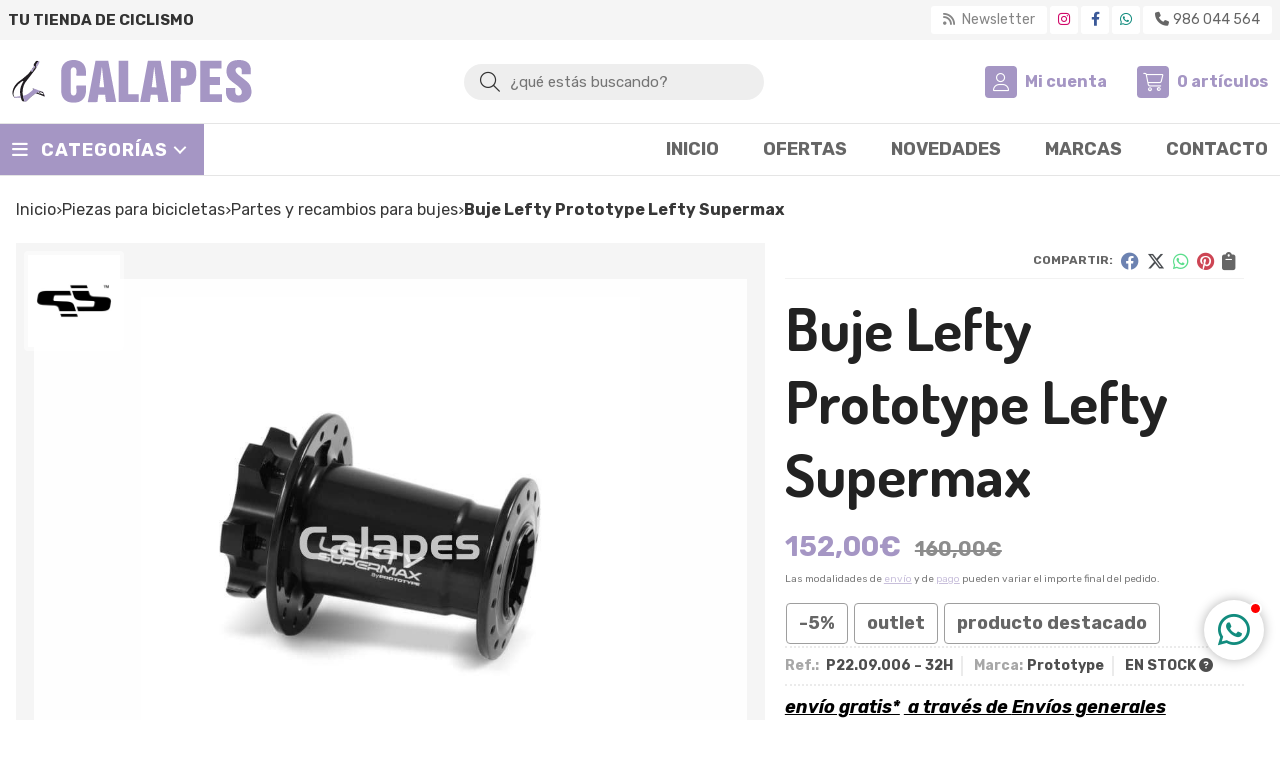

--- FILE ---
content_type: text/html; charset=utf-8
request_url: https://www.calapes.com/buje-lefty-prototype-lefty-supermax_pr419777
body_size: 12291
content:
<!DOCTYPE html><html lang=es-ES><head><meta charset=utf-8><meta name=viewport content="width=device-width"><meta name=theme-color content=""><meta name=apple-mobile-web-app-status-bar-style content=black-translucent><title>Buje Lefty Prototype Lefty Supermax</title><meta name=title content="Buje Lefty Prototype Lefty Supermax"><meta name=description content="Compra Buje Lefty Prototype Lefty Supermax en oferta (-5,00%). Características, fotos y precio del artículo Buje Lefty Prototype Lefty Supermax. Categoría Partes y recambios para bujes (Piezas para bicicletas), marca"><script async src=//stats.administrarweb.es/Vcounter.js data-empid=619930Z data-regshares=false data-product=tienda></script><script type=text/plain data-tpc=true data-id=google-analytics data-isscript=true>
        (function(i,s,o,g,r,a,m){i['GoogleAnalyticsObject']=r;i[r]=i[r]||function(){
        (i[r].q=i[r].q||[]).push(arguments)},i[r].l=1*new Date();a=s.createElement(o),
        m=s.getElementsByTagName(o)[0];a.async=1;a.src=g;m.parentNode.insertBefore(a,m)
        })(window,document,'script','https://www.google-analytics.com/analytics.js','ga');

        ga('create', 'UA-139589225-1', 'auto');




        ga('send', 'pageview');

    </script><script type=text/plain data-tpc=true data-id=facebook-pixel data-isscript=true>
    !function(f,b,e,v,n,t,s){if(f.fbq)return;n=f.fbq=function(){n.callMethod?n.callMethod.apply(n,arguments):n.queue.push(arguments)};if(!f._fbq)f._fbq=n;n.push=n;n.loaded=!0;n.version='2.0';n.queue=[];t=b.createElement(e);t.async=!0;t.src=v;s=b.getElementsByTagName(e)[0];s.parentNode.insertBefore(t,s)}(window,document,'script','https://connect.facebook.net/en_US/fbevents.js');
    fbq('init', '1074769049383908');
    fbq('track', 'PageView');
fbq('track', 'ViewContent', {content_ids: ['419777'],content_category: 'Piezas para bicicletas > Partes y recambios para bujes',content_name: 'Buje Lefty Prototype Lefty Supermax',content_type: 'product',currency: 'EUR', value: '152.00'})        </script><noscript><img id=fbq height=1 width=1 src="https://www.facebook.com/tr?id=1074769049383908&amp;ev=PageView&amp;noscript=1"></noscript><meta name=fbqinit content=true><link rel=icon type=image/png href=/Content/images/favicon.png><link href="/Content/css/details?v=tIQRkqjB9rUIn_fpPBhOLwz413MICPtXmsSlrdIQsG01" rel=stylesheet><link rel=canonical href=https://www.calapes.com/buje-lefty-prototype-lefty-supermax_pr419777><meta property=og:title content="Buje Lefty Prototype Lefty Supermax"><meta property=og:description content="Color: NegroCompatibilidad Rotor: IS - 6BoltRodamientos: Prototipo PRO 2 Opcional: Rodamientos CerámicosAgujeros: 28 | 32Peso: 124gr (cerrojo de aleación)"><meta property=og:url content=https://www.calapes.com/buje-lefty-prototype-lefty-supermax_pr419777><meta property=og:type content=product><meta property=product:category content="Partes y recambios para bujes"><meta property=product:retailer_item_id content=419777><meta property=product:brand content=Prototype><meta property=product:product_link content=""><meta property=product:price:amount content=152.00><meta property=product:price:currency content=EUR><meta property=og:image content=https://www.calapes.com/buje-lefty-prototype-lefty-supermax_pic419777ni0t0.jpg><meta property=og:image:url content=https://www.calapes.com/buje-lefty-prototype-lefty-supermax_pic419777ni0t0.jpg><meta property=og:image:alt content="Buje Lefty Prototype Lefty Supermax"><meta property=og:image:type content=image/jpeg><meta property=og:image:width content=600><meta property=og:image:height content=314><script type=application/ld+json>{"@context":"http://schema.org","@type":"Organization","url":"https://www.calapes.com","logo":"https://www.calapes.com/Content/images/logo.svg","contactPoint":[{"@type":"ContactPoint","telephone":"+34-986044564","email":"info@calapes.com","contactType":"customer service","areaServed":"ES","availableLanguage":"Spanish","name":"Calapes"}]}</script><script type=application/ld+json>{"@context":"http://schema.org","@type":"BreadcrumbList","itemListElement":[{"@type":"ListItem","position":1,"item":{"@id":"https://www.calapes.com/piezas-para-bicicletas_ca11602","name":"Piezas para bicicletas","image":"https://www.calapes.com/piezas-para-bicicletas_pic11602ni0w800h600t1.jpg"}},{"@type":"ListItem","position":2,"item":{"@id":"https://www.calapes.com/partes-y-recambios-para-bujes_ca44578","name":"Partes y recambios para bujes"}},{"@type":"ListItem","position":3,"item":{"@id":"https://www.calapes.com/buje-lefty-prototype-lefty-supermax_pr419777","name":"Buje Lefty Prototype Lefty Supermax"}}]}</script><script src="https://www.paypal.com/sdk/js?client-id=AfgeWyFHVfka2UreOMtCZ4oUvBn5i8R5cQcUkBZmmJ9ZJJ9DtN-w2XQs5l25Iaj_peRPXaDVkhdbZkHf&amp;currency=EUR&amp;components=messages" data-namespace=PayPalSDK></script><script type=application/ld+json>{"@context":"http://www.schema.org","@type":"Product","brand":"Prototype","productID":"419777#1099761","sku":"P22.09.006 – 32H","name":"Buje Lefty Prototype Lefty Supermax","category":"Piezas para bicicletas > Partes y recambios para bujes","url":"https://www.calapes.com/buje-lefty-prototype-lefty-supermax_pr419777?cid=1099761","image":["https://www.calapes.com/buje-lefty-prototype-lefty-supermax_pic419777ni0t0.jpg"],"description":"Color: NegroCompatibilidad Rotor: IS - 6BoltRodamientos: Prototipo PRO 2&nbsp;Opcional: Rodamientos CerámicosAgujeros: 28 | 32Peso: 124gr (cerrojo de aleación)","offers":{"@type":"Offer","price":"152.00","url":"https://www.calapes.com/buje-lefty-prototype-lefty-supermax_pr419777?cid=1099761","seller":{"@type":"Organization","name":"Calapes","url":"https://www.calapes.com","logo":"https://www.calapes.com/Content/images/logo.svg"},"priceCurrency":"EUR","itemCondition":"https://schema.org/NewCondition","availability":"https://schema.org/InStock"},"isSimilarTo":[{"@type":"Product","name":"Tapa Prototype Trasera 12mm NDS G2 (17 x 21.5 x 27.5)","url":"https://www.calapes.com/tapa-prototype-trasera-12mm-nds-g2-17-x-21-5-x-27-5_pr485820","image":"https://www.calapes.com/tapa-prototype-trasera-12mm-nds-g2-17-x-21-5-x-27-5_pic485820ni0t0.jpg","offers":{"@type":"Offer","price":"30.00","priceCurrency":"EUR"}},{"@type":"Product","name":"Buje trasero Prototype Speed 21","url":"https://www.calapes.com/buje-trasero-prototype-speed-21_pr419774","image":"https://www.calapes.com/buje-trasero-prototype-speed-21_pic419774ni0t0.jpg","offers":{"@type":"Offer","price":"194.75","priceCurrency":"EUR"}},{"@type":"Product","name":"Núcleo Prototype Carretera Disc, Eje 15, Shimano 9-11v","url":"https://www.calapes.com/nucleo-prototype-carretera-disc-eje-15-shimano-9-11v_pr428184","image":"https://www.calapes.com/nucleo-prototype-carretera-disc-eje-15-shimano-9-11v_pic428184ni0t0.jpg","offers":{"@type":"Offer","price":"150.00","priceCurrency":"EUR"}},{"@type":"Product","name":"Núcleo Prototype MTB, eje 15, buje FSL, EVO, SRAM XD","url":"https://www.calapes.com/nucleo-prototype-mtb-eje-15-buje-fsl-evo-sram-xd_pr485777","image":"https://www.calapes.com/nucleo-prototype-mtb-eje-15-buje-fsl-evo-sram-xd_pic485777ni0t0.jpg","offers":{"@type":"Offer","price":"150.00","priceCurrency":"EUR"}},{"@type":"Product","name":"Tapa Prototype Trasera 12mm DS MS (15 x 20.5 x 23.7)","url":"https://www.calapes.com/tapa-prototype-trasera-12mm-ds-ms-15-x-20-5-x-23-7_pr485814","image":"https://www.calapes.com/tapa-prototype-trasera-12mm-ds-ms-15-x-20-5-x-23-7_pic485814ni0t0.jpg","offers":{"@type":"Offer","price":"30.00","priceCurrency":"EUR"}},{"@type":"Product","name":"Buje trasero Prototype SP 2","url":"https://www.calapes.com/buje-trasero-prototype-sp-2_pr490153","image":"https://www.calapes.com/buje-trasero-prototype-sp-2_pic490153ni0t0.jpg","offers":{"@type":"Offer","price":"299.00","priceCurrency":"EUR"}}]}</script><body><header><div class=preHeader><div class=preHeaderCont><div class=phcLeft><p>Tu tienda de ciclismo</div><div class=phcRight><div class=socialLine><ul class=socialUl><li class=news><a href="https://newsletters.administrarweb.es/suscripcion/alta-news?eid=619930Z&amp;lang=1" title="Ir a Newsletter" rel=noreferrer target=_blank rel=nofollow><span><i class="fas fa-rss"></i><span> Newsletter</span></span></a><li class=instagram><a href="https://www.instagram.com/tendacalapes/" title="Abrir Instagram" rel=noreferrer target=_blank rel=nofollow><span><i class="fab fa-instagram"></i><span>Instagram</span></span></a><li class=facebook><a href="https://www.facebook.com/TendaCalapes/" title="Abrir Facebook" rel=noreferrer target=_blank rel=nofollow><span><i class="fab fa-facebook-f"></i><span>Facebook</span></span></a><li class=whatsapp><a href="https://api.whatsapp.com/send?phone=34604065035" title="Enviar Whatsapp" rel=noreferrer target=_blank><span><i class="fab fa-whatsapp"></i><span>604 065 035</span></span></a><li class=phone><a href=tel:986044564 title=Llamar rel=noreferrer><span><i class="fa fa-phone"></i><span>986 044 564</span></span></a></ul></div></div></div></div><div class=header><div class=fndmenu></div><div class=headerCont><div class=hcLeft><div class="btnmenu translate" data-respclass=""><div class=navTrigger><i></i><i></i><i></i></div></div><div class=hcLogo><a href="/" title="CALAPES - Tu tienda de ciclismo"> <img src=/Content/images/logo.svg alt="CALAPES - Tu tienda de ciclismo"> </a></div></div><div class=hcCenter><div class=searchCont><div id=search data-respclass=rightSlide><div class=close><i class="far fa-times"></i></div><div class=searchBar><label title="¿qué estás buscando?"><input id=searchbox type=text autocomplete=chrome-off placeholder="¿qué estás buscando?" title="¿qué estás buscando?"></label> <a id=searchbox_button href=# title=Buscar><i class="fa fa-search" title=Buscar aria-hidden=true></i><span class=sr-only>Buscar</span></a></div><div id=search_results></div></div><div id=searchbtn><a href=# title=Buscar><i class="fa fa-search" title=Buscar aria-hidden=true></i><span class=sr-only>Buscar</span></a></div></div></div><div class=hcRight><div id=user><a id=aMiCuenta href=# title="Acceder a mi área interna"> <i class="fa fa-user"></i> <span>Mi cuenta</span> </a><div style=display:none id=login_box data-respclass=rightSlide><div class=usuario-registrado><div id=frmLoginUsu action=/Usuarios/AjaxLoginUsuario><p class=title>Soy cliente registrado<p><input type=email required id=loginMail name=loginMail placeholder="Dirección de email" title="Dirección de email" autocomplete=email><p><input type=password required id=loginPass name=loginPass placeholder=Contraseña title=Contraseña> <span class=spnLogError>El usuario o la contrase&#241;a son incorrectos</span><p class=pBtnLogin><input id=btLoginUsu type=submit value=Entrar><p><a id=lnkRecPwd href=/Usuarios/GetPass>&#191;Has olvidado tu contrase&#241;a?</a></p><input type=hidden id=hdRedirect name=hdRedirect></div></div><div class=usuario-no-registrado><p class=title>&#191;No est&#225;s registrado?<p class=pBtnReg><a href=/Usuarios/AltaUsuario title="Registro de usuario" id=lnkBtnReg>Reg&#237;strate</a></div></div></div><div id=cart data-items=0><a href=# title="Ver cesta" rel=nofollow> <i class="fa fa-shopping-cart"></i> <span> <span class=cant>0</span> <span> art&#237;culos</span> </span> </a><div class="cart-prod-list cart-empty" data-respclass=rightSlide><p>&#161;Todav&#237;a no hay productos!</div></div></div></div></div><div class=menu data-respclass=leftSlide><div class=menuCont><div class="cd-dropdown-wrapper mcPrincipal"><a class=cd-dropdown-trigger href=#><div class=navTrigger><i></i><i></i><i></i></div><span>Categor&#237;as</span></a> <nav class="mcPrincipal cd-dropdown"> <a href=#0 class=cd-close>Cerrar</a><ul class=cd-dropdown-content><li class=has-children><p><a href=/accesorios-para-bicicletas_ca11607>Accesorios para bicicletas</a><span></span><ul class="cd-secondary-dropdown is-hidden"><li class=go-back><p><span></span><a href=#><span class=sr-only>Volver</span></a><li class=has-children><p class=jump><a href=#0><span class=sr-only>Volver</span></a><span></span><ul class=is-hidden><li class=go-back><p><span></span><a href=#>Accesorios para bicicletas</a><li class=see-all><p><a href=/accesorios-para-bicicletas_ca11607>ver todos</a><li class=has-children><p><a href=/rodillos-de-ciclismo_ca11608>Rodillos de ciclismo</a><span></span><ul class=is-hidden><li class=go-back><p><span></span><a href=#>Rodillos de ciclismo</a><li class=see-all><p><a href=/rodillos-de-ciclismo_ca11608>ver todos</a><li><p><a href=/accesorios-y-recambios-para-rodillos-de-ciclismo_ca30970>Accesorios y recambios para rodillos de ciclismo</a><span></span></ul></ul></ul><li class=has-children><p><a href=/bicicletas_ca11579>Bicicletas</a><span></span><ul class="cd-secondary-dropdown is-hidden"><li class=go-back><p><span></span><a href=#><span class=sr-only>Volver</span></a><li class=has-children><p class=jump><a href=#0><span class=sr-only>Volver</span></a><span></span><ul class=is-hidden><li class=go-back><p><span></span><a href=#>Bicicletas</a><li class=see-all><p><a href=/bicicletas_ca11579>ver todos</a><li><p><a href=/bicicletas-de-bmx_ca18208>Bicicletas de BMX</a><span></span><li><p><a href=/bicicletas-de-carretera_ca11580>Bicicletas de carretera</a><span></span><li><p><a href=/bicicletas-de-ciclocross-y-gravel_ca26408>Bicicletas de ciclocross y gravel</a><span></span><li><p><a href=/bicicletas-electricas_ca26407>Bicicletas el&#233;ctricas</a><span></span><li class=has-children><p><a href=/bicicletas-de-montan~a-y-doble-suspension_ca11581>Bicicletas de monta&#241;a y doble suspensi&#243;n</a><span></span><ul class=is-hidden><li class=go-back><p><span></span><a href=#>Bicicletas de monta&#241;a y doble suspensi&#243;n</a><li class=see-all><p><a href=/bicicletas-de-montan~a-y-doble-suspension_ca11581>ver todos</a><li><p><a href=/29_ca18195>29&quot;</a><span></span><li><p><a href=/dobles_ca26464>Dobles</a><span></span></ul><li><p><a href=/bicicletas-de-triatlon_ca47111>Bicicletas de triatl&#243;n</a><span></span><li><p><a href=/bicicletas-urbanas-y-de-paseo_ca18207>Bicicletas urbanas y de paseo</a><span></span></ul></ul><li class=has-children><p><a href=/equipacion-de-ciclismo_ca11590>Equipaci&#243;n de ciclismo</a><span></span><ul class="cd-secondary-dropdown is-hidden"><li class=go-back><p><span></span><a href=#><span class=sr-only>Volver</span></a><li class=has-children><p class=jump><a href=#0><span class=sr-only>Volver</span></a><span></span><ul class=is-hidden><li class=go-back><p><span></span><a href=#>Equipaci&#243;n de ciclismo</a><li class=see-all><p><a href=/equipacion-de-ciclismo_ca11590>ver todos</a><li><p><a href=/chaquetas-de-ciclismo_ca11594>Chaquetas de ciclismo.</a><span></span><li><p><a href=/culotes-de-ciclismo_ca11838>Culotes de ciclismo</a><span></span><li><p><a href=/gafas-de-ciclismo_ca12437>Gafas de ciclismo</a><span></span><li><p><a href=/gorras-de-ciclismo_ca30502>Gorras de ciclismo</a><span></span><li><p><a href=/guantes-de-ciclismo_ca30499>Guantes de ciclismo</a><span></span><li><p><a href=/maillot-de-ciclismo_ca30496>Maillot de ciclismo</a><span></span><li><p><a href=/manguitos-de-ciclismo_ca30501>Manguitos de ciclismo</a><span></span><li><p><a href=/protecciones-ciclismo_ca35308>Protecciones ciclismo</a><span></span><li class=has-children><p><a href=/zapatillas-de-ciclismo_ca11595>Zapatillas de ciclismo</a><span></span><ul class=is-hidden><li class=go-back><p><span></span><a href=#>Zapatillas de ciclismo</a><li class=see-all><p><a href=/zapatillas-de-ciclismo_ca11595>ver todos</a><li><p><a href=/zapatillas-de-carretera_ca26273>Zapatillas de carretera</a><span></span><li><p><a href=/zapatillas-de-mtb-y-cx_ca26274>Zapatillas de MTB y CX</a><span></span><li><p><a href=/zapatillas-de-triatlon_ca26276>Zapatillas de triatl&#243;n</a><span></span></ul></ul></ul><li class=has-children><p><a href=/fitness_ca36026>Fitness</a><span></span><ul class="cd-secondary-dropdown is-hidden"><li class=go-back><p><span></span><a href=#><span class=sr-only>Volver</span></a><li class=has-children><p class=jump><a href=#0><span class=sr-only>Volver</span></a><span></span><ul class=is-hidden><li class=go-back><p><span></span><a href=#>Fitness</a><li class=see-all><p><a href=/fitness_ca36026>ver todos</a><li class=has-children><p><a href=/cardio_ca36027>Cardio</a><span></span><ul class=is-hidden><li class=go-back><p><span></span><a href=#>Cardio</a><li class=see-all><p><a href=/cardio_ca36027>ver todos</a><li><p><a href=/bicicletas-estaticas_ca36028>Bicicletas est&#225;ticas</a><span></span><li><p><a href=/ciclo-indoor_ca36029>Ciclo Indoor</a><span></span></ul><li><p><a href=/electroestimuladores_ca36847>Electroestimuladores</a><span></span></ul></ul><li class=has-children><p><a href=/nutricion-deportiva_ca11870>Nutrici&#243;n deportiva</a><span></span><ul class="cd-secondary-dropdown is-hidden"><li class=go-back><p><span></span><a href=#><span class=sr-only>Volver</span></a><li class=has-children><p class=jump><a href=#0><span class=sr-only>Volver</span></a><span></span><ul class=is-hidden><li class=go-back><p><span></span><a href=#>Nutrici&#243;n deportiva</a><li class=see-all><p><a href=/nutricion-deportiva_ca11870>ver todos</a><li><p><a href=/aminoacidos_ca30442>Amino&#225;cidos</a><span></span><li><p><a href=/barritas-energeticas_ca26288>Barritas energ&#233;ticas</a><span></span><li><p><a href=/bebidas-isotonicas_ca30435>Bebidas Isot&#243;nicas</a><span></span><li><p><a href=/creatina_ca30444>Creatina</a><span></span><li><p><a href=/dolor-articular-e-inflamacion_ca30446>Dolor articular e inflamaci&#243;n</a><span></span><li><p><a href=/geles-energeticos_ca26289>Geles energ&#233;ticos</a><span></span><li><p><a href=/gominolas-energeticas_ca30437>Gominolas energ&#233;ticas</a><span></span><li><p><a href=/inhibidores-de-acido-lactico_ca30447>Inhibidores de acido l&#225;ctico</a><span></span><li><p><a href=/proteinas_ca30436>Prote&#237;nas</a><span></span><li><p><a href=/quemadores-de-grasa_ca30445>Quemadores de grasa</a><span></span><li><p><a href=/recuperadores_ca30438>Recuperadores</a><span></span><li><p><a href=/vitaminas-y-minerales_ca30441>Vitaminas y minerales</a><span></span></ul></ul><li class=has-children><p><a href=/piezas-para-bicicletas_ca11602>Piezas para bicicletas</a><span></span><ul class="cd-secondary-dropdown is-hidden"><li class=go-back><p><span></span><a href=#><span class=sr-only>Volver</span></a><li class=has-children><p class=jump><a href=#0><span class=sr-only>Volver</span></a><span></span><ul class=is-hidden><li class=go-back><p><span></span><a href=#>Piezas para bicicletas</a><li class=see-all><p><a href=/piezas-para-bicicletas_ca11602>ver todos</a><li class=has-children><p><a href=/cuadros-de-bicicleta_ca30638>Cuadros de bicicleta</a><span></span><ul class=is-hidden><li class=go-back><p><span></span><a href=#>Cuadros de bicicleta</a><li class=see-all><p><a href=/cuadros-de-bicicleta_ca30638>ver todos</a><li><p><a href=/montajes-a-la-carta_ca47648>Montajes a la carta</a><span></span></ul><li class=has-children><p><a href=/cubiertas-de-ciclismo_ca26350>Cubiertas de ciclismo</a><span></span><ul class=is-hidden><li class=go-back><p><span></span><a href=#>Cubiertas de ciclismo</a><li class=see-all><p><a href=/cubiertas-de-ciclismo_ca26350>ver todos</a><li><p><a href=/cubiertas-ciclocross_ca30407>Cubiertas ciclocross</a><span></span><li><p><a href=/tubular-ciclocross_ca30408>Tubular ciclocross</a><span></span></ul><li class=has-children><p><a href=/deslimitadores_ca48873>Deslimitadores</a><span></span><ul class=is-hidden><li class=go-back><p><span></span><a href=#>Deslimitadores</a><li class=see-all><p><a href=/deslimitadores_ca48873>ver todos</a><li><p><a href=/deslimitadores-bafang_ca48879>Deslimitadores Bafang</a><span></span><li><p><a href=/deslimitadores-bosch_ca48877>Deslimitadores Bosch</a><span></span><li><p><a href=/deslimitadores-brose_ca48878>Deslimitadores Brose</a><span></span><li><p><a href=/deslimitadores-giant_ca48875>Deslimitadores Giant</a><span></span><li><p><a href=/deslimitadores-shimano_ca48874>Deslimitadores Shimano</a><span></span><li><p><a href=/deslimitadores-yamaha_ca48876>Deslimitadores Yamaha</a><span></span></ul><li><p><a href=/discos-de-freno_ca44577>Discos de freno</a><span></span><li class=has-children><p><a href=/grupos-y-cambios-de-ciclismo_ca11599>Grupos y cambios de ciclismo</a><span></span><ul class=is-hidden><li class=go-back><p><span></span><a href=#>Grupos y cambios de ciclismo</a><li class=see-all><p><a href=/grupos-y-cambios-de-ciclismo_ca11599>ver todos</a><li><p><a href=/cadenas_ca26268>Cadenas</a><span></span><li><p><a href=/cambios-de-ciclismo_ca26266>Cambios de ciclismo</a><span></span><li><p><a href=/casettes-de-bicicleta_ca26269>Casettes de bicicleta</a><span></span><li><p><a href=/frenos-y-mandos-de-bicicleta_ca11605>Frenos y mandos de bicicleta</a><span></span><li><p><a href=/grupos-completos_ca26272>Grupos completos</a><span></span><li><p><a href=/pedalier-de-ciclismo_ca11597>Pedalier de ciclismo</a><span></span></ul><li><p><a href=/horquillas_ca11606>Horquillas</a><span></span><li><p><a href=/manillares_ca46772>Manillares</a><span></span><li><p><a href=/partes-y-recambios-para-bujes_ca44578>Partes y recambios para bujes</a><span></span><li><p><a href=/pedales-ciclismo_ca11837>Pedales ciclismo</a><span></span><li><p><a href=/platos_ca43173>Platos</a><span></span><li><p><a href=/potencias-bicicleta_ca26270>Potencias bicicleta</a><span></span><li><p><a href=/potenciometros-de-ciclismo_ca30492>Potenci&#243;metros de ciclismo</a><span></span><li><p><a href=/rodamientos_ca34876>Rodamientos</a><span></span><li class=has-children><p><a href=/ruedas-de-bicicleta_ca30434>Ruedas de bicicleta</a><span></span><ul class=is-hidden><li class=go-back><p><span></span><a href=#>Ruedas de bicicleta</a><li class=see-all><p><a href=/ruedas-de-bicicleta_ca30434>ver todos</a><li><p><a href=/ruedas-bicicleta-gravel_ca30488>Ruedas bicicleta gravel</a><span></span><li><p><a href=/ruedas-carretera_ca11603>Ruedas carretera</a><span></span><li><p><a href=/ruedas-cx-gravel_ca26481>Ruedas CX/Gravel</a><span></span><li><p><a href=/ruedas-e-bike_ca30487>Ruedas E-bike</a><span></span><li><p><a href=/ruedas-mtb_ca11604>Ruedas MTB</a><span></span></ul><li><p><a href=/sillines_ca11862>Sillines</a><span></span><li><p><a href=/tijas-de-sillín_ca26271>Tijas de sill&#237;n</a><span></span><li><p><a href=/llantas-de-ruedas-para-bicicletas_ca54214>Llantas de ruedas para bicicletas</a><span></span></ul></ul></ul></nav></div><nav class=mcDestacado><ul><li><a href="/"><span>Inicio</span></a><li><a href=/productos/ofertas><span>Ofertas</span></a><li><a href=/productos/novedades><span>Novedades</span></a><li><a href=/marcas-fabricantes><span>Marcas</span></a><li><a href=/contacto_if><span>Contacto</span></a></ul></nav></div></div><div class=menu_mob data-respclass=leftSlide><div class=menuCont><div class="cd-dropdown-wrapper mcPrincipal"><a class=cd-dropdown-trigger href=#><div class=navTrigger><i></i><i></i><i></i></div><span>Categor&#237;as</span></a> <nav class="mcPrincipal cd-dropdown"> <a href=#0 class=cd-close>Cerrar</a><ul class=cd-dropdown-content><li class=has-children><p><a href=/accesorios-para-bicicletas_ca11607>Accesorios para bicicletas</a><span></span><ul class="cd-secondary-dropdown is-hidden"><li class=go-back><p><span></span><a href=#><span class=sr-only>Volver</span></a><li class=has-children><p class=jump><a href=#0><span class=sr-only>Volver</span></a><span></span><ul class=is-hidden><li class=go-back><p><span></span><a href=#>Accesorios para bicicletas</a><li class=see-all><p><a href=/accesorios-para-bicicletas_ca11607>ver todos</a><li class=has-children><p><a href=/rodillos-de-ciclismo_ca11608>Rodillos de ciclismo</a><span></span><ul class=is-hidden><li class=go-back><p><span></span><a href=#>Rodillos de ciclismo</a><li class=see-all><p><a href=/rodillos-de-ciclismo_ca11608>ver todos</a><li><p><a href=/accesorios-y-recambios-para-rodillos-de-ciclismo_ca30970>Accesorios y recambios para rodillos de ciclismo</a><span></span></ul></ul></ul><li class=has-children><p><a href=/bicicletas_ca11579>Bicicletas</a><span></span><ul class="cd-secondary-dropdown is-hidden"><li class=go-back><p><span></span><a href=#><span class=sr-only>Volver</span></a><li class=has-children><p class=jump><a href=#0><span class=sr-only>Volver</span></a><span></span><ul class=is-hidden><li class=go-back><p><span></span><a href=#>Bicicletas</a><li class=see-all><p><a href=/bicicletas_ca11579>ver todos</a><li><p><a href=/bicicletas-de-bmx_ca18208>Bicicletas de BMX</a><span></span><li><p><a href=/bicicletas-de-carretera_ca11580>Bicicletas de carretera</a><span></span><li><p><a href=/bicicletas-de-ciclocross-y-gravel_ca26408>Bicicletas de ciclocross y gravel</a><span></span><li><p><a href=/bicicletas-electricas_ca26407>Bicicletas el&#233;ctricas</a><span></span><li class=has-children><p><a href=/bicicletas-de-montan~a-y-doble-suspension_ca11581>Bicicletas de monta&#241;a y doble suspensi&#243;n</a><span></span><ul class=is-hidden><li class=go-back><p><span></span><a href=#>Bicicletas de monta&#241;a y doble suspensi&#243;n</a><li class=see-all><p><a href=/bicicletas-de-montan~a-y-doble-suspension_ca11581>ver todos</a><li><p><a href=/29_ca18195>29&quot;</a><span></span><li><p><a href=/dobles_ca26464>Dobles</a><span></span></ul><li><p><a href=/bicicletas-de-triatlon_ca47111>Bicicletas de triatl&#243;n</a><span></span><li><p><a href=/bicicletas-urbanas-y-de-paseo_ca18207>Bicicletas urbanas y de paseo</a><span></span></ul></ul><li class=has-children><p><a href=/equipacion-de-ciclismo_ca11590>Equipaci&#243;n de ciclismo</a><span></span><ul class="cd-secondary-dropdown is-hidden"><li class=go-back><p><span></span><a href=#><span class=sr-only>Volver</span></a><li class=has-children><p class=jump><a href=#0><span class=sr-only>Volver</span></a><span></span><ul class=is-hidden><li class=go-back><p><span></span><a href=#>Equipaci&#243;n de ciclismo</a><li class=see-all><p><a href=/equipacion-de-ciclismo_ca11590>ver todos</a><li><p><a href=/chaquetas-de-ciclismo_ca11594>Chaquetas de ciclismo.</a><span></span><li><p><a href=/culotes-de-ciclismo_ca11838>Culotes de ciclismo</a><span></span><li><p><a href=/gafas-de-ciclismo_ca12437>Gafas de ciclismo</a><span></span><li><p><a href=/gorras-de-ciclismo_ca30502>Gorras de ciclismo</a><span></span><li><p><a href=/guantes-de-ciclismo_ca30499>Guantes de ciclismo</a><span></span><li><p><a href=/maillot-de-ciclismo_ca30496>Maillot de ciclismo</a><span></span><li><p><a href=/manguitos-de-ciclismo_ca30501>Manguitos de ciclismo</a><span></span><li><p><a href=/protecciones-ciclismo_ca35308>Protecciones ciclismo</a><span></span><li class=has-children><p><a href=/zapatillas-de-ciclismo_ca11595>Zapatillas de ciclismo</a><span></span><ul class=is-hidden><li class=go-back><p><span></span><a href=#>Zapatillas de ciclismo</a><li class=see-all><p><a href=/zapatillas-de-ciclismo_ca11595>ver todos</a><li><p><a href=/zapatillas-de-carretera_ca26273>Zapatillas de carretera</a><span></span><li><p><a href=/zapatillas-de-mtb-y-cx_ca26274>Zapatillas de MTB y CX</a><span></span><li><p><a href=/zapatillas-de-triatlon_ca26276>Zapatillas de triatl&#243;n</a><span></span></ul></ul></ul><li class=has-children><p><a href=/fitness_ca36026>Fitness</a><span></span><ul class="cd-secondary-dropdown is-hidden"><li class=go-back><p><span></span><a href=#><span class=sr-only>Volver</span></a><li class=has-children><p class=jump><a href=#0><span class=sr-only>Volver</span></a><span></span><ul class=is-hidden><li class=go-back><p><span></span><a href=#>Fitness</a><li class=see-all><p><a href=/fitness_ca36026>ver todos</a><li class=has-children><p><a href=/cardio_ca36027>Cardio</a><span></span><ul class=is-hidden><li class=go-back><p><span></span><a href=#>Cardio</a><li class=see-all><p><a href=/cardio_ca36027>ver todos</a><li><p><a href=/bicicletas-estaticas_ca36028>Bicicletas est&#225;ticas</a><span></span><li><p><a href=/ciclo-indoor_ca36029>Ciclo Indoor</a><span></span></ul><li><p><a href=/electroestimuladores_ca36847>Electroestimuladores</a><span></span></ul></ul><li class=has-children><p><a href=/nutricion-deportiva_ca11870>Nutrici&#243;n deportiva</a><span></span><ul class="cd-secondary-dropdown is-hidden"><li class=go-back><p><span></span><a href=#><span class=sr-only>Volver</span></a><li class=has-children><p class=jump><a href=#0><span class=sr-only>Volver</span></a><span></span><ul class=is-hidden><li class=go-back><p><span></span><a href=#>Nutrici&#243;n deportiva</a><li class=see-all><p><a href=/nutricion-deportiva_ca11870>ver todos</a><li><p><a href=/aminoacidos_ca30442>Amino&#225;cidos</a><span></span><li><p><a href=/barritas-energeticas_ca26288>Barritas energ&#233;ticas</a><span></span><li><p><a href=/bebidas-isotonicas_ca30435>Bebidas Isot&#243;nicas</a><span></span><li><p><a href=/creatina_ca30444>Creatina</a><span></span><li><p><a href=/dolor-articular-e-inflamacion_ca30446>Dolor articular e inflamaci&#243;n</a><span></span><li><p><a href=/geles-energeticos_ca26289>Geles energ&#233;ticos</a><span></span><li><p><a href=/gominolas-energeticas_ca30437>Gominolas energ&#233;ticas</a><span></span><li><p><a href=/inhibidores-de-acido-lactico_ca30447>Inhibidores de acido l&#225;ctico</a><span></span><li><p><a href=/proteinas_ca30436>Prote&#237;nas</a><span></span><li><p><a href=/quemadores-de-grasa_ca30445>Quemadores de grasa</a><span></span><li><p><a href=/recuperadores_ca30438>Recuperadores</a><span></span><li><p><a href=/vitaminas-y-minerales_ca30441>Vitaminas y minerales</a><span></span></ul></ul><li class=has-children><p><a href=/piezas-para-bicicletas_ca11602>Piezas para bicicletas</a><span></span><ul class="cd-secondary-dropdown is-hidden"><li class=go-back><p><span></span><a href=#><span class=sr-only>Volver</span></a><li class=has-children><p class=jump><a href=#0><span class=sr-only>Volver</span></a><span></span><ul class=is-hidden><li class=go-back><p><span></span><a href=#>Piezas para bicicletas</a><li class=see-all><p><a href=/piezas-para-bicicletas_ca11602>ver todos</a><li class=has-children><p><a href=/cuadros-de-bicicleta_ca30638>Cuadros de bicicleta</a><span></span><ul class=is-hidden><li class=go-back><p><span></span><a href=#>Cuadros de bicicleta</a><li class=see-all><p><a href=/cuadros-de-bicicleta_ca30638>ver todos</a><li><p><a href=/montajes-a-la-carta_ca47648>Montajes a la carta</a><span></span></ul><li class=has-children><p><a href=/cubiertas-de-ciclismo_ca26350>Cubiertas de ciclismo</a><span></span><ul class=is-hidden><li class=go-back><p><span></span><a href=#>Cubiertas de ciclismo</a><li class=see-all><p><a href=/cubiertas-de-ciclismo_ca26350>ver todos</a><li><p><a href=/cubiertas-ciclocross_ca30407>Cubiertas ciclocross</a><span></span><li><p><a href=/tubular-ciclocross_ca30408>Tubular ciclocross</a><span></span></ul><li class=has-children><p><a href=/deslimitadores_ca48873>Deslimitadores</a><span></span><ul class=is-hidden><li class=go-back><p><span></span><a href=#>Deslimitadores</a><li class=see-all><p><a href=/deslimitadores_ca48873>ver todos</a><li><p><a href=/deslimitadores-bafang_ca48879>Deslimitadores Bafang</a><span></span><li><p><a href=/deslimitadores-bosch_ca48877>Deslimitadores Bosch</a><span></span><li><p><a href=/deslimitadores-brose_ca48878>Deslimitadores Brose</a><span></span><li><p><a href=/deslimitadores-giant_ca48875>Deslimitadores Giant</a><span></span><li><p><a href=/deslimitadores-shimano_ca48874>Deslimitadores Shimano</a><span></span><li><p><a href=/deslimitadores-yamaha_ca48876>Deslimitadores Yamaha</a><span></span></ul><li><p><a href=/discos-de-freno_ca44577>Discos de freno</a><span></span><li class=has-children><p><a href=/grupos-y-cambios-de-ciclismo_ca11599>Grupos y cambios de ciclismo</a><span></span><ul class=is-hidden><li class=go-back><p><span></span><a href=#>Grupos y cambios de ciclismo</a><li class=see-all><p><a href=/grupos-y-cambios-de-ciclismo_ca11599>ver todos</a><li><p><a href=/cadenas_ca26268>Cadenas</a><span></span><li><p><a href=/cambios-de-ciclismo_ca26266>Cambios de ciclismo</a><span></span><li><p><a href=/casettes-de-bicicleta_ca26269>Casettes de bicicleta</a><span></span><li><p><a href=/frenos-y-mandos-de-bicicleta_ca11605>Frenos y mandos de bicicleta</a><span></span><li><p><a href=/grupos-completos_ca26272>Grupos completos</a><span></span><li><p><a href=/pedalier-de-ciclismo_ca11597>Pedalier de ciclismo</a><span></span></ul><li><p><a href=/horquillas_ca11606>Horquillas</a><span></span><li><p><a href=/manillares_ca46772>Manillares</a><span></span><li><p><a href=/partes-y-recambios-para-bujes_ca44578>Partes y recambios para bujes</a><span></span><li><p><a href=/pedales-ciclismo_ca11837>Pedales ciclismo</a><span></span><li><p><a href=/platos_ca43173>Platos</a><span></span><li><p><a href=/potencias-bicicleta_ca26270>Potencias bicicleta</a><span></span><li><p><a href=/potenciometros-de-ciclismo_ca30492>Potenci&#243;metros de ciclismo</a><span></span><li><p><a href=/rodamientos_ca34876>Rodamientos</a><span></span><li class=has-children><p><a href=/ruedas-de-bicicleta_ca30434>Ruedas de bicicleta</a><span></span><ul class=is-hidden><li class=go-back><p><span></span><a href=#>Ruedas de bicicleta</a><li class=see-all><p><a href=/ruedas-de-bicicleta_ca30434>ver todos</a><li><p><a href=/ruedas-bicicleta-gravel_ca30488>Ruedas bicicleta gravel</a><span></span><li><p><a href=/ruedas-carretera_ca11603>Ruedas carretera</a><span></span><li><p><a href=/ruedas-cx-gravel_ca26481>Ruedas CX/Gravel</a><span></span><li><p><a href=/ruedas-e-bike_ca30487>Ruedas E-bike</a><span></span><li><p><a href=/ruedas-mtb_ca11604>Ruedas MTB</a><span></span></ul><li><p><a href=/sillines_ca11862>Sillines</a><span></span><li><p><a href=/tijas-de-sillín_ca26271>Tijas de sill&#237;n</a><span></span><li><p><a href=/llantas-de-ruedas-para-bicicletas_ca54214>Llantas de ruedas para bicicletas</a><span></span></ul></ul></ul></nav></div><nav class=mcDestacado><ul><li><a href="/"><span>Inicio</span></a><li><a href=/productos/ofertas><span>Ofertas</span></a><li><a href=/productos/novedades><span>Novedades</span></a><li><a href=/marcas-fabricantes><span>Marcas</span></a><li><a href=/contacto_if><span>Contacto</span></a></ul></nav></div></div></header><div id=PER01 class=dvCajaBannerPerso><div class=chat><div class=chat__inner><div class=chat__header><div class=chat__img><i class="fa-light fa-user-headset"></i></div><div class=chat__name><span>Calapes</span> <span>Tienda de ciclismo</span></div><div class=chat__close><i class="fa-solid fa-minus"></i></div></div><div class=chat__main><div class=chat__bubble-loading><i class="fa-solid fa-circle"></i> <i class="fa-solid fa-circle"></i> <i class="fa-solid fa-circle"></i></div><div class=chat__bubble><div><p class=chat__bubble-name><p>Hola!<p>¿te puedo ayudar en algo?</p><span class=date></span></div></div></div><div class=chat__footer><a href="https://api.whatsapp.com/send/?phone=34604065035" class="chat__link button button--whatsapp" target=_blank><i class="fab fa-whatsapp"></i><span>Empezar chat</span></a></div></div><a class=chat__button><i class="fa-brands fa-whatsapp"></i></a></div></div><main><section></section><section class=ficha data-productoid=419777><div class=fichaCont><div class=breadcrumb><ol><li><a href="/" title="CALAPES - Tu tienda de ciclismo"><span>Inicio</span></a><li><a href=/piezas-para-bicicletas_ca11602 title="Piezas para bicicletas"><span>piezas para bicicletas</span></a><li><a href=/partes-y-recambios-para-bujes_ca44578 title="Partes y recambios para bujes"><span>partes y recambios para bujes</span></a><li><span>Buje Lefty Prototype Lefty Supermax</span></ol></div><div class=fichaContInfo><div class=FCI01><div class=socialShare><span>Compartir:</span><div><div class=ssfb><a href="https://www.facebook.com/sharer.php?u=https%3a%2f%2fwww.calapes.com%2fbuje-lefty-prototype-lefty-supermax_pr419777" rel="nofollow noreferrer" title="Compartir en Facebook" target=_blank> </a></div><div class=sstw><a href="https://twitter.com/intent/tweet?original_referrer=https%3a%2f%2fwww.calapes.com%2fbuje-lefty-prototype-lefty-supermax_pr419777&amp;url=https%3a%2f%2fwww.calapes.com%2fbuje-lefty-prototype-lefty-supermax_pr419777" rel="nofollow noreferrer" title="Compartir en Twitter" target=_blank> </a></div><div class=sswa><a href="https://api.whatsapp.com/send?text=https%3a%2f%2fwww.calapes.com%2fbuje-lefty-prototype-lefty-supermax_pr419777" rel="nofollow noreferrer" title="Compartir en Whatsapp" target=_blank> </a></div><div class=sspi><a href="https://www.pinterest.com/pin/create/button/?url=https%3a%2f%2fwww.calapes.com%2fbuje-lefty-prototype-lefty-supermax_pr419777" rel="nofollow noreferrer" title="Compartir en Pinterest" target=_blank> </a></div><div class=ssco id=shareCopy><span> </span></div></div></div><h1 class=title1><span>Buje Lefty Prototype Lefty Supermax</span></h1><div><ul id=dvDetailsInfoComb><li class=precio><span class=precioActual> <span data-currency-price=152,00>152,00</span><span data-currency-symbol="">€</span> <span class=precioAnterior><span data-currency-price=160,00>160,00</span><span data-currency-symbol="">€</span></span> </span> <span class=precioInfo>Las modalidades de <a href=\condicion-contratacion#cgcGastosEnvio target=_blank>envío</a> y de <a href=\condicion-contratacion#cgcFormasPago target=_blank>pago</a> pueden variar el importe final del pedido.</span><li class=fichaTags><span class=fichaTagsOferta><span>-5%</span></span> <span class=fichaTagsOutlet><span>outlet</span></span> <span class=fichaTagsDestacado><span>producto destacado</span></span><li class=fichaRMD><span><span>Ref.: </span><span>P22.09.006 – 32H</span></span> <span><span>Marca:</span><span>Prototype</span></span> <span id=disponibilidad data-id=1>EN STOCK <i class="fa fa-question-circle" aria-hidden=true></i></span><li class=fichaEnvio><a href=/condicion-contratacion#cgcGastosEnvio title="Consulta las condiciones de gastos de envío"> <span>env&#237;o gratis*</span> <span class=fenvesp>&nbsp;a través de <span>Envíos generales</span></span> </a></li><input id=hdImgsComb type=hidden> <input id=combId type=hidden value=1099761> <input id=allowBuy type=hidden value=True> <input id=askPrice type=hidden value=False> <input id=hdnObsCli type=hidden></ul><ul class=modoComb2><li id=liCant class=fichaCantidad><span class=fichaCantidadNombre>Cantidad</span> <input type=text name=cantidad value=1 data-fns=4,0><li id=liBtPayPalPagaMasTarde class=fichaPayPal><div data-pp-message data-pp-style-layout=text data-pp-style-logo-type=inline data-pp-style-text-color=black data-pp-amount=152.00></div><li id=liBtActivated class=fichaBoton><a id=btAddToCart href=# data-gaec=False data-gaecgtag=False data-gtm=False data-add="Añadir a la cesta" data-added="Producto añadido a la cesta" data-selectvariacion="Primero debe seleccionar una variación de «»" data-selectcantidad="Debe escoger una cantidad superior a cero" data-attach-required=False data-attach-required-msj="Es necesario adjuntar un fichero para la compra de este producto"><i class="fa fa-shopping-cart"></i><span>A&#241;adir a la cesta</span></a><li id=liBtDeactivated class=fichaBoton><a id=btSolInfo href=/productoinformacion_p419777 data-href=/productoinformacion_p419777 data-selectvariacion="Primero debe seleccionar una variación de «»" data-txtconsultarprecio="Consultar precio" data-txtsolinfo="Solicitar información"> <i class="fas fa-question"></i> <span>Solicitar información</span> </a><li id=liCalcCompraVolumen data-ajaxload=true data-url="/Productos/CalcCompraVolumen?pid=419777"><li class=fichaCupones data-ajaxload=true data-url="/Bloques/Cupones?paramsItem=miClase==;tituloBloque==PROD_FICHA_CUPONES_1_tituloBloque;descripBloque==PROD_FICHA_CUPONES_1_descripBloque;prodId==419777;mostrarImg==True;imgWidth==160;imgHeight==160;imgModo==4;imgNoImg==/Content/images/Noimg/noimage43.svg"></ul></div></div><div class=fichaContGal><div id=dvGaleria><div id=gallery class="reswiper-container gallery"><div class=swiper-container><div class=swiper-wrapper><div class=swiper-slide style=background-image:url(/buje-lefty-prototype-lefty-supermax_pic419777ni0t0.jpg)><div class=swiper-zoom-container><img src=/buje-lefty-prototype-lefty-supermax_pic419777ni0t0.jpg alt="Buje Lefty Prototype Lefty Supermax - Imagen 1"></div></div></div><div class=swiper-pagination></div><div class=swiper-button-prev><i class="fa fa-chevron-left"></i></div><div class=swiper-button-next><i class="fa fa-chevron-right"></i></div></div><div class=swiper-container><div class=swiper-wrapper><div class=swiper-slide style=background-image:url(/buje-lefty-prototype-lefty-supermax_pic419777ni0w120h120t0m4.jpg)></div></div></div></div><div class=dvImgLogoMarca><a href=/prototype_ma19442> <img src=/prototype_pic19442ni0w200h200t2m3.jpg alt=Prototype> </a></div></div></div></div><div class=fichaContDatos><div class=fichaSeo><p>Comprar <strong>Buje Lefty Prototype Lefty Supermax</strong> en outlet con 5,00% de descuento por <span data-currency-price=152,00>152,00</span><span data-currency-symbol=''>€</span> (antes <span data-currency-price=160,00>160,00</span><span data-currency-symbol="">€</span>). Producto en stock y envío desde <span data-currency-price=0,0>0,00</span><span data-currency-symbol=''>€</span>.<p>Precio, información, características e imágenes de <strong>Buje Lefty Prototype Lefty Supermax</strong> referencia P22.09.006 – 32H, pertenece a la categoría <a style=text-decoration:underline href=/partes-y-recambios-para-bujes_ca44578 title="Partes y recambios para bujes">Partes y recambios para bujes</a> (38) y a la marca <a class=notranslate style=text-decoration:underline href=/prototype_ma19442 title=Prototype>Prototype</a> (126).<p>Encuentra productos relacionados y de similares características a <strong>Buje Lefty Prototype Lefty Supermax</strong> en "Piezas para bicicletas", "Partes y recambios para bujes".</div><div class=fichaDesc><div class=fichaDescCont><h2 class=title2>Informaci&#243;n</h2><p>Color: Negro<br>Compatibilidad Rotor: IS - 6Bolt<br>Rodamientos: Prototipo PRO 2<br>&nbsp;Opcional: Rodamientos Cerámicos<br>Agujeros: 28 | 32<br>Peso: 124gr (cerrojo de aleación)</div><div class=fichaClasificado><span>Clasificado en:</span><ul><li><a href=/partes-y-recambios-para-bujes_ca44578 title="Partes y recambios para bujes"><span>Partes y recambios para bujes</span></a><li><a href=/prototype_ma19442 title=Prototype><span>Prototype</span></a></ul></div><div class=contactBand><div><p class=title>¿Alguna duda? ¿Necesitas asesoramiento?<p class=desc>Ponte en contacto con nosotros y resolveremos tus dudas.</div><ul class=socialUl><li class=whatsapp><a href="https://api.whatsapp.com/send?phone=34604065035" title="Enviar Whatsapp" rel=noreferrer target=_blank><span><i class="fab fa-whatsapp"></i><span>604 065 035</span></span></a><li class=phone><a href=tel:986044564 title=Llamar rel=noreferrer><span><i class="fa fa-phone"></i><span>986 044 564</span></span></a><li class=mail><a href=/productoinformacion_p419777 title="Contacto por email" rel=noreferrer><span><i class="fa fa-envelope"></i><span>enviar email</span></span></a></ul></div></div></div></div></section><section><section class=boxMini><div class=slideCont><div class="sw swiper-container" data-autoplay=true data-autoplay-delay=2500 data-autoplay-disable-on-interaction=false><div class=swiper-wrapper><div class=swiper-slide><div class=prodItem><div class=prodItemImg><a href=/buje-trasero-prototype-sp-2_pr490153 title="Buje trasero Prototype SP 2"> <img src=/buje-trasero-prototype-sp-2_pic490153ni0w25h25t0m3.jpg alt="Buje trasero Prototype SP 2 - Imagen 1" class=lazy data-src=/buje-trasero-prototype-sp-2_pic490153ni0w250h250t0m3.jpg><div class=PIITag></div></a></div><div class=prodItemCont><h2 class=PICTitle><a href=/buje-trasero-prototype-sp-2_pr490153 title="Buje trasero Prototype SP 2">Buje trasero Prototype SP 2</a></h2><p class=PICPrice><span class=PICPriceValue>299,00€</span><div class=PICDesc>Modelo: SP 2 (carretera)Material: Aluminio Light-ForceRodamientos: Sellados – PROTOTYPE PROSistema de frenado: Freno de zapata (rim brake)Sujeción: Cierre rápido QR 5 mm</div></div></div></div><div class=swiper-slide><div class=prodItem><div class=prodItemImg><a href=/buje-trasero-prototype-speed-21_pr419774 title="Buje trasero Prototype Speed 21"> <img src=/buje-trasero-prototype-speed-21_pic419774ni0w25h25t0m3.jpg alt="Buje trasero Prototype Speed 21 - Imagen 1" class=lazy data-src=/buje-trasero-prototype-speed-21_pic419774ni0w250h250t0m3.jpg><div class=PIITag><div class=PIITagPorcentaje><span>5%</span></div><div class=PIITagOferta><span>Oferta</span></div><div class=PIITagDestacado><span>Destacado</span></div><div class=PIITagOutlet><span>Outlet</span></div></div></a></div><div class=prodItemCont><h2 class=PICTitle><a href=/buje-trasero-prototype-speed-21_pr419774 title="Buje trasero Prototype Speed 21">Buje trasero Prototype Speed 21</a></h2><p class=PICPrice><span class=PICPriceOld>205,00€</span> <span class=PICPriceValue>194,75€</span><div class=PICDesc>Color: NegroRodamientos: Prototipo PRO&nbsp;Opcional: Rodamientos CerámicosAgujeros: 24O.L.D: 10x130mmCuerpo de cassete: Shimano 10|11sOpcional: Campagnolo | XDRPeso: 200gr</div></div></div></div><div class=swiper-slide><div class=prodItem><div class=prodItemImg><a href=/nucleo-prototype-carretera-disc-eje-15-shimano-9-11v_pr428184 title="Núcleo Prototype Carretera Disc, Eje 15, Shimano 9-11v"> <img src=/nucleo-prototype-carretera-disc-eje-15-shimano-9-11v_pic428184ni0w25h25t0m3.jpg alt="Núcleo Prototype Carretera Disc, Eje 15, Shimano 9-11v - Imagen 1" class=lazy data-src=/nucleo-prototype-carretera-disc-eje-15-shimano-9-11v_pic428184ni0w250h250t0m3.jpg><div class=PIITag></div></a></div><div class=prodItemCont><h2 class=PICTitle><a href=/nucleo-prototype-carretera-disc-eje-15-shimano-9-11v_pr428184 title="Núcleo Prototype Carretera Disc, Eje 15, Shimano 9-11v">N&#250;cleo Prototype Carretera Disc, Eje 15, Shimano 9-11v</a></h2><p class=PICPrice><span class=PICPriceValue>150,00€</span><div class=PICDesc>Compatibilidad: SPEED, SPMaterial: alumínioRodamientos: 6802 (2x)Eixo: 15mm</div></div></div></div><div class=swiper-slide><div class=prodItem><div class=prodItemImg><a href=/nucleo-prototype-mtb-eje-15-buje-fsl-evo-sram-xd_pr485777 title="Núcleo Prototype MTB, eje 15, buje FSL, EVO, SRAM XD"> <img src=/nucleo-prototype-mtb-eje-15-buje-fsl-evo-sram-xd_pic485777ni0w25h25t0m3.jpg alt="Núcleo Prototype MTB, eje 15, buje FSL, EVO, SRAM XD - Imagen 1" class=lazy data-src=/nucleo-prototype-mtb-eje-15-buje-fsl-evo-sram-xd_pic485777ni0w250h250t0m3.jpg><div class=PIITag></div></a></div><div class=prodItemCont><h2 class=PICTitle><a href=/nucleo-prototype-mtb-eje-15-buje-fsl-evo-sram-xd_pr485777 title="Núcleo Prototype MTB, eje 15, buje FSL, EVO, SRAM XD">N&#250;cleo Prototype MTB, eje 15, buje FSL, EVO, SRAM XD</a></h2><p class=PICPrice><span class=PICPriceValue>150,00€</span><div class=PICDesc>Compatibilidad Buje: FSL, EVOMaterial del cuerpo: AluminioRodamientos: 6902 (3x)Eje: 15 mm</div></div></div></div><div class=swiper-slide><div class=prodItem><div class=prodItemImg><a href=/tapa-prototype-trasera-12mm-ds-ms-15-x-20-5-x-23-7_pr485814 title="Tapa Prototype Trasera 12mm DS MS (15 x 20.5 x 23.7)"> <img src=/tapa-prototype-trasera-12mm-ds-ms-15-x-20-5-x-23-7_pic485814ni0w25h25t0m3.jpg alt="Tapa Prototype Trasera 12mm DS MS (15 x 20.5 x 23.7) - Imagen 1" class=lazy data-src=/tapa-prototype-trasera-12mm-ds-ms-15-x-20-5-x-23-7_pic485814ni0w250h250t0m3.jpg><div class=PIITag></div></a></div><div class=prodItemCont><h2 class=PICTitle><a href=/tapa-prototype-trasera-12mm-ds-ms-15-x-20-5-x-23-7_pr485814 title="Tapa Prototype Trasera 12mm DS MS (15 x 20.5 x 23.7)">Tapa Prototype Trasera 12mm DS MS (15 x 20.5 x 23.7)</a></h2><p class=PICPrice><span class=PICPriceValue>30,00€</span><div class=PICDesc>Tapa Prototype Trasera 12mm DS MS (15 x 20.5 x 23.7)</div></div></div></div><div class=swiper-slide><div class=prodItem><div class=prodItemImg><a href=/tapa-prototype-trasera-12mm-nds-g2-17-x-21-5-x-27-5_pr485820 title="Tapa Prototype Trasera 12mm NDS G2 (17 x 21.5 x 27.5)"> <img src=/tapa-prototype-trasera-12mm-nds-g2-17-x-21-5-x-27-5_pic485820ni0w25h25t0m3.jpg alt="Tapa Prototype Trasera 12mm NDS G2 (17 x 21.5 x 27.5) - Imagen 1" class=lazy data-src=/tapa-prototype-trasera-12mm-nds-g2-17-x-21-5-x-27-5_pic485820ni0w250h250t0m3.jpg><div class=PIITag></div></a></div><div class=prodItemCont><h2 class=PICTitle><a href=/tapa-prototype-trasera-12mm-nds-g2-17-x-21-5-x-27-5_pr485820 title="Tapa Prototype Trasera 12mm NDS G2 (17 x 21.5 x 27.5)">Tapa Prototype Trasera 12mm NDS G2 (17 x 21.5 x 27.5)</a></h2><p class=PICPrice><span class=PICPriceValue>30,00€</span><div class=PICDesc>Tapa Prototype Trasera 12mm NDS G2 (17 x 21.5 x 27.5)</div></div></div></div></div><div class=swiper-pagination></div><div class=swiper-button-next><i class="fa fa-chevron-right"></i></div><div class=swiper-button-prev><i class="fa fa-chevron-left"></i></div></div></div></section></section><section id=FICHA02><div class=FICHA02Cont><div class=socialBox><div><p class=title>¡Síguenos en las redes!</div><ul class=socialUl><li class=facebook><a href="https://www.facebook.com/TendaCalapes/" title="Abrir Facebook" rel=noreferrer target=_blank rel=nofollow><span><i class="fab fa-facebook-f"></i><span>Facebook</span></span></a><li class=instagram><a href="https://www.instagram.com/tendacalapes/" title="Abrir Instagram" rel=noreferrer target=_blank rel=nofollow><span><i class="fab fa-instagram"></i><span>Instagram</span></span></a></ul></div><div class=contactBox><div><p class=title>¿Necesitas ayuda?<p class=desc>Síguenos en Instagram</div><ul class=socialUl><li class=whatsapp><a href="https://api.whatsapp.com/send?phone=34604065035" title="Enviar Whatsapp" rel=noreferrer target=_blank><span><i class="fab fa-whatsapp"></i><span>604 065 035</span></span></a><li class=phone><a href=tel:986044564 title=Llamar rel=noreferrer><span><i class="fa fa-phone"></i><span>986 044 564</span></span></a><li class=mail><a href=/contacto_if rel=noreferrer><span><i class="fa fa-envelope"></i><span>enviar email</span></span></a></ul></div><div class="envioBox dvBanner"><div class=dvBannerCont><div>Envío desde <span data-currency-price=8,18>8,18</span><span data-currency-symbol="">€</span>*</div><p><a href=/condicion-contratacion#cgcGastosEnvio title="consulta condiciones">consulta condiciones</a></div></div></div></section><input id=modocomb type=hidden value=2></main><div class=news1><div class=newsCont><h2 class=title2>NEWSLETTER</h2><p class=newsDesc>Suscríbete a nuestro newsletter para recibir ofertas y novedades exclusivas.<div class=newsMail><form action=https://newsletters.administrarweb.es/suscripcion/alta-newsletters method=post id=frmBannerNewsletter target=_blank rel=noreferrer><input type=hidden name=empId value=619930Z> <input type=hidden name=lang value=1> <label><input name=txtEmail class=newsInput placeholder="Introduce tu email"></label> <button type=submit title="Mantente informado das nosas ofertas" class=newsBtn>Suscribirse</button></form></div></div></div><footer><div class=footerInfo><div class=footerInfoCont><div class=FICBox><p class=FICBoxTitle>Calapes<p>Tienda de ciclismo online con la mayor oferta en ropa, accesorios y componentes en primeras marcas. .</div><div class=FICBox><a href=/condicion-contratacion#cgcFormasPago rel=nofollow><div><h3 class=FICBoxTitle>FORMAS DE PAGO</h3></div><ul class=FICBoxPagos><li><img src=/Content/images/formaspago/Visa.svg loading=lazy alt=Visa><li><img src=/Content/images/formaspago/VisaElectron.svg loading=lazy alt="Visa Electron"><li><img src=/Content/images/formaspago/MasterCard.svg loading=lazy alt=MasterCard><li><img src=/Content/images/formaspago/PayPal.svg loading=lazy alt=PayPal><li><img src=/Content/images/formaspago/Transferencia.svg loading=lazy alt=Transferencia></ul></a></div><div class=FICBox><p class=FICBoxTitle>Nuestra Tienda<ul class=FICBoxList><li><a href=/como-comprar_ia title="Cómo comprar">C&#243;mo comprar</a><li><a href=/quienes-somos_ib title="Quiénes somos">Qui&#233;nes somos</a><li><a href=/condicion-contratacion#cgcFormasPago title="Formas de pago">Formas de pago</a><li><a href=/condicion-contratacion#cgcGastosEnvio title="Consulta las condiciones de gastos de envío">Gastos de env&#237;o</a><li><a href=/condicion-contratacion#cgcDevolucGarant title="Garantía y devoluciones">Garant&#237;a y devoluciones</a><li><a href=/boletinesinformativos_ik title="Boletines informativos" target=_blank>Boletines informativos</a><li><a href=/promociones_ir title="Promociones vigentes">Promociones vigentes</a><li><a href=/validar-cheque-regalo_is title="Validar cheque regalo">Validar cheque regalo</a><li><a href=/contacto_if title=Contacto>Contacto</a></ul></div></div></div><div class=footerEnd><div class=footerEndCont><div class=FECLegal><a href=/mapa-sitio title="Mapa del sitio">Mapa del sitio</a> - <a href=/aviso-legal title="Aviso legal">Aviso legal</a> - <a href=/politica-privacidad-cookies#politicaPrivac title="Política de privacidad" rel=nofollow>Pol&#237;tica de privacidad</a> - <a href=/politica-privacidad-cookies#usoCookies title=Cookies rel=nofollow>Cookies</a> - <a href=/condicion-contratacion title="Condiciones generales de contratación">Condiciones generales de contrataci&#243;n</a></div><div class=FECPaxinas><a href=https://www.paxinasgalegas.es title="Páxinas Galegas" target=_blank rel=noopener>© Páxinas Galegas</a></div></div></div></footer><div id=goToTop></div><div id=mcd style=display:none data-ajaxload=true data-url=/Bloques/CampanasExpress></div><link rel=stylesheet href=/Content/css/imports.css><script async src=//cookies.administrarweb.es/pgcookies.min.js id=pgcookies data-product=tienda data-language=es data-href=/politica-privacidad-cookies#usoCookies></script><script src="/Content/js/details?v=GHsPDXQ6h2bJTzkS86AgBhXNGIrhqME1xhCp5bubJ6c1"></script><script>window.addEventListener("load",function(){$(".chat__button").on("click",function(){$(".chat__inner").toggleClass('chat__inner--active');$('.date').text(new Date().toLocaleTimeString([],{timeStyle:'short'}));setTimeout(function(){$(".chat__bubble-loading").hide(100);},1500);setTimeout(function(){$(".chat__bubble").show(100);},1500);});$(".chat__close").on("click",function(){$(".chat__inner").toggleClass('chat__inner--active');});});</script>

--- FILE ---
content_type: text/html; charset=utf-8
request_url: https://www.calapes.com/Productos/AjaxGetAllCombs
body_size: -169
content:
{"success":true,"combs":[{"combId":1099761,"vars":[],"enabled":true}],"ngrupos":0}